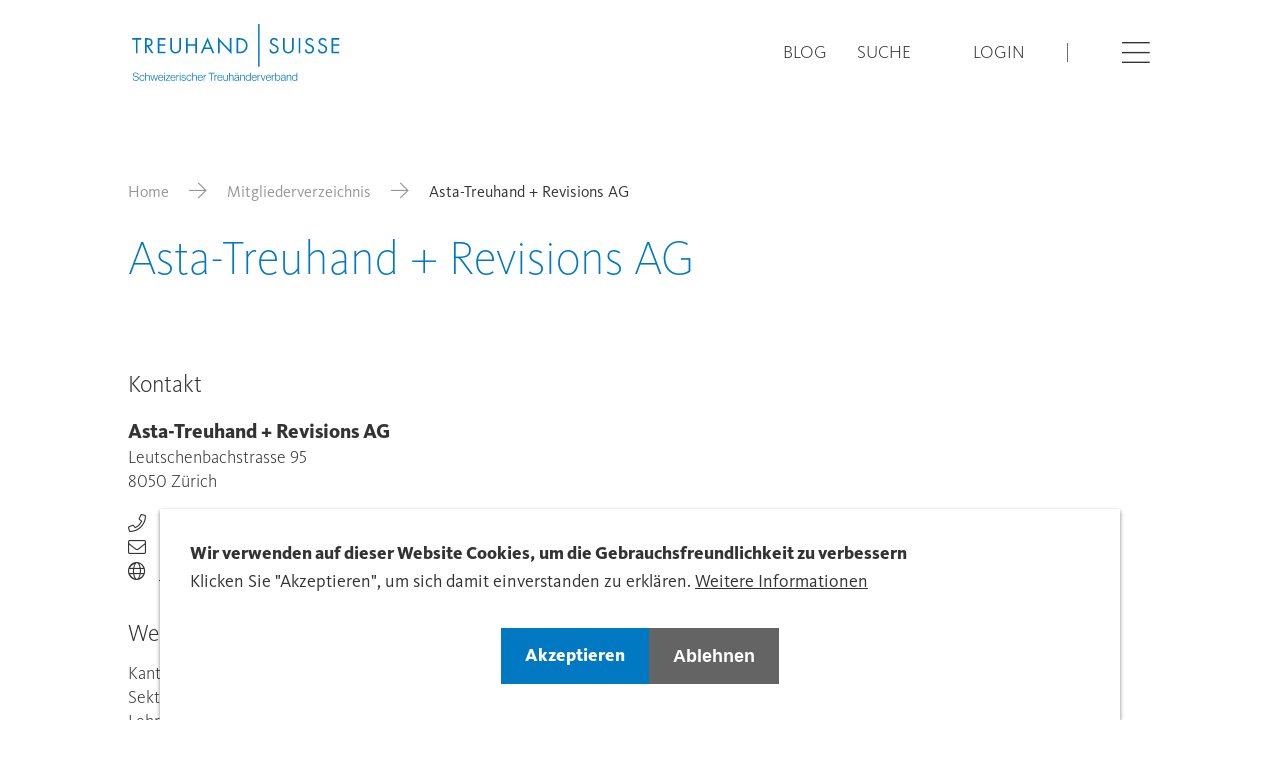

--- FILE ---
content_type: text/html; charset=UTF-8
request_url: https://www.treuhandsuisse.ch/directory/asta-treuhand-revisions-ag
body_size: 8665
content:

<!DOCTYPE html>
<html lang="de" dir="ltr" prefix="og: https://ogp.me/ns#">
    <head>
        <meta charset="utf-8" />
<link rel="canonical" href="https://www.treuhandsuisse.ch/directory/asta-treuhand-revisions-ag" />
<meta property="og:site_name" content="Asta-Treuhand + Revisions AG | Verband Treuhand Suisse - Treuhand Suisse" />
<meta property="og:url" content="https://www.treuhandsuisse.ch/directory/asta-treuhand-revisions-ag" />
<meta property="og:title" content="Asta-Treuhand + Revisions AG" />
<meta property="og:image:url" content="" />
<meta name="Generator" content="Drupal 11 (https://www.drupal.org)" />
<meta name="MobileOptimized" content="width" />
<meta name="HandheldFriendly" content="true" />
<meta name="viewport" content="width=device-width, initial-scale=1.0" />
<style>div#sliding-popup, div#sliding-popup .eu-cookie-withdraw-banner, .eu-cookie-withdraw-tab {background: #0779bf} div#sliding-popup.eu-cookie-withdraw-wrapper { background: transparent; } #sliding-popup h1, #sliding-popup h2, #sliding-popup h3, #sliding-popup p, #sliding-popup label, #sliding-popup div, .eu-cookie-compliance-more-button, .eu-cookie-compliance-secondary-button, .eu-cookie-withdraw-tab { color: #ffffff;} .eu-cookie-withdraw-tab { border-color: #ffffff;}</style>
<link rel="icon" href="/themes/custom/tailwinded/favicon.ico" type="image/vnd.microsoft.icon" />
<link rel="alternate" hreflang="und" href="https://www.treuhandsuisse.ch/directory/asta-treuhand-revisions-ag" />

        <link rel="stylesheet" media="all" href="/sites/default/files/css/css_KQCab8Xux2YPcNX4H2ZlQXsNx9w4IOFEQoYPxtwW2rk.css?delta=0&amp;language=de&amp;theme=tailwinded&amp;include=eJxtyEEKwzAMBdELmfhIRrF-GmHJDpWc0Nu3dFVoNjPwMEsdowk-s0OFekXGDRbGRlMj-ahCWgwsVFR68_xPS-wwJH95wPJKjhQkeklncN6U4pDanr_40LGSplNwef52scFT8Qa_3EBV" />
<link rel="stylesheet" media="all" href="/sites/default/files/css/css_MEDnDe59RUjlxYA6IsTtUO4x-fyKYDTBQvoce8EQGhI.css?delta=1&amp;language=de&amp;theme=tailwinded&amp;include=eJxtyEEKwzAMBdELmfhIRrF-GmHJDpWc0Nu3dFVoNjPwMEsdowk-s0OFekXGDRbGRlMj-ahCWgwsVFR68_xPS-wwJH95wPJKjhQkeklncN6U4pDanr_40LGSplNwef52scFT8Qa_3EBV" />

        <title>Asta-Treuhand + Revisions AG | Verband Treuhand Suisse - Treuhand Suisse</title>
        <meta content="width=device-width, initial-scale=1.0" name="viewport"/>
        <script type="application/json" data-drupal-selector="drupal-settings-json">{"path":{"baseUrl":"\/","pathPrefix":"","currentPath":"node\/44568","currentPathIsAdmin":false,"isFront":false,"currentLanguage":"de"},"pluralDelimiter":"\u0003","suppressDeprecationErrors":true,"gtag":{"tagId":"","consentMode":false,"otherIds":[],"events":[],"additionalConfigInfo":[]},"ajaxPageState":{"libraries":"[base64]","theme":"tailwinded","theme_token":null},"ajaxTrustedUrl":[],"gtm":{"tagId":null,"settings":{"data_layer":"dataLayer","include_classes":false,"allowlist_classes":"google\nnonGooglePixels\nnonGoogleScripts\nnonGoogleIframes","blocklist_classes":"customScripts\ncustomPixels","include_environment":false,"environment_id":"","environment_token":""},"tagIds":["GTM-M5QNNC3"]},"eu_cookie_compliance":{"cookie_policy_version":"1.0.0","popup_enabled":true,"popup_agreed_enabled":false,"popup_hide_agreed":false,"popup_clicking_confirmation":false,"popup_scrolling_confirmation":false,"popup_html_info":"\u003Cdiv role=\u0022alertdialog\u0022 aria-labelledby=\u0022popup-text\u0022  class=\u0022eu-cookie-compliance-banner eu-cookie-compliance-banner-info eu-cookie-compliance-banner--opt-in\u0022\u003E\n  \u003Cdiv class=\u0022popup-content info eu-cookie-compliance-content\u0022\u003E\n    \n      \u003Cdiv id=\u0022popup-text\u0022 class=\u0022eu-cookie-compliance-message\u0022\u003E\n        \u003Ch2\u003EWir verwenden auf dieser Website Cookies, um die Gebrauchsfreundlichkeit zu verbessern\u003C\/h2\u003E\u003Cp\u003EKlicken Sie \u0022Akzeptieren\u0022, um sich damit einverstanden zu erkl\u00e4ren.\u003C\/p\u003E\n                  \u003Cbutton type=\u0022button\u0022 class=\u0022find-more-button eu-cookie-compliance-more-button\u0022\u003EWeitere Informationen\u003C\/button\u003E\n              \u003C\/div\u003E\n\n      \n      \u003Cdiv id=\u0022popup-buttons\u0022 class=\u0022eu-cookie-compliance-buttons\u0022\u003E\n        \u003Cbutton type=\u0022button\u0022 class=\u0022agree-button eu-cookie-compliance-secondary-button btn btn--primary\u0022\u003EAkzeptieren\u003C\/button\u003E\n                  \u003Cbutton type=\u0022button\u0022 class=\u0022decline-button eu-cookie-compliance-default-button btn btn--secondary\u0022\u003EAblehnen\u003C\/button\u003E\n              \u003C\/div\u003E\n    \n  \u003C\/div\u003E\n\u003C\/div\u003E","use_mobile_message":false,"mobile_popup_html_info":"\u003Cdiv role=\u0022alertdialog\u0022 aria-labelledby=\u0022popup-text\u0022  class=\u0022eu-cookie-compliance-banner eu-cookie-compliance-banner-info eu-cookie-compliance-banner--opt-in\u0022\u003E\n  \u003Cdiv class=\u0022popup-content info eu-cookie-compliance-content\u0022\u003E\n    \n      \u003Cdiv id=\u0022popup-text\u0022 class=\u0022eu-cookie-compliance-message\u0022\u003E\n        \n                  \u003Cbutton type=\u0022button\u0022 class=\u0022find-more-button eu-cookie-compliance-more-button\u0022\u003EWeitere Informationen\u003C\/button\u003E\n              \u003C\/div\u003E\n\n      \n      \u003Cdiv id=\u0022popup-buttons\u0022 class=\u0022eu-cookie-compliance-buttons\u0022\u003E\n        \u003Cbutton type=\u0022button\u0022 class=\u0022agree-button eu-cookie-compliance-secondary-button btn btn--primary\u0022\u003EAkzeptieren\u003C\/button\u003E\n                  \u003Cbutton type=\u0022button\u0022 class=\u0022decline-button eu-cookie-compliance-default-button btn btn--secondary\u0022\u003EAblehnen\u003C\/button\u003E\n              \u003C\/div\u003E\n    \n  \u003C\/div\u003E\n\u003C\/div\u003E","mobile_breakpoint":768,"popup_html_agreed":false,"popup_use_bare_css":false,"popup_height":"auto","popup_width":"100%","popup_delay":1000,"popup_link":"\/datenschutzerklaerung","popup_link_new_window":true,"popup_position":false,"fixed_top_position":true,"popup_language":"de","store_consent":false,"better_support_for_screen_readers":false,"cookie_name":"","reload_page":false,"domain":"","domain_all_sites":false,"popup_eu_only":false,"popup_eu_only_js":false,"cookie_lifetime":100,"cookie_session":0,"set_cookie_session_zero_on_disagree":0,"disagree_do_not_show_popup":false,"method":"opt_in","automatic_cookies_removal":true,"allowed_cookies":"","withdraw_markup":"\u003Cbutton type=\u0022button\u0022 class=\u0022eu-cookie-withdraw-tab\u0022\u003EDatenschutzeinstellungen\u003C\/button\u003E\n\u003Cdiv aria-labelledby=\u0022popup-text\u0022 class=\u0022eu-cookie-withdraw-banner\u0022\u003E\n  \u003Cdiv class=\u0022popup-content info eu-cookie-compliance-content\u0022\u003E\n    \u003Cdiv id=\u0022popup-text\u0022 class=\u0022eu-cookie-compliance-message\u0022 role=\u0022document\u0022\u003E\n      \u003Ch2\u003EWir verwenden Cookies auf dieser Website, um das Besuchererlebnis zu verbessern\u003C\/h2\u003E\u003Cp\u003ESie haben uns Ihre Zustimmung gegeben, Cookies zu setzen.\u003C\/p\u003E\n    \u003C\/div\u003E\n    \u003Cdiv id=\u0022popup-buttons\u0022 class=\u0022eu-cookie-compliance-buttons\u0022\u003E\n      \u003Cbutton type=\u0022button\u0022 class=\u0022eu-cookie-withdraw-button \u0022\u003EZustimmung zur\u00fcckziehen\u003C\/button\u003E\n    \u003C\/div\u003E\n  \u003C\/div\u003E\n\u003C\/div\u003E","withdraw_enabled":false,"reload_options":0,"reload_routes_list":"","withdraw_button_on_info_popup":false,"cookie_categories":[],"cookie_categories_details":[],"enable_save_preferences_button":true,"cookie_value_disagreed":"0","cookie_value_agreed_show_thank_you":"1","cookie_value_agreed":"2","containing_element":"body","settings_tab_enabled":false,"olivero_primary_button_classes":"","olivero_secondary_button_classes":"","close_button_action":"close_banner","open_by_default":true,"modules_allow_popup":true,"hide_the_banner":false,"geoip_match":true,"unverified_scripts":["\/"]},"user":{"uid":0,"permissionsHash":"a9784d7d065f24ecd9d7c264ca50b6aad99ef59aa62ddfeb892a200f8a183d03"}}</script>
<script src="/sites/default/files/js/js_qvvpzh8rjPa7CwcVbNhtD4MfLb90RHTR9DMUs3cL8rg.js?scope=header&amp;delta=0&amp;language=de&amp;theme=tailwinded&amp;include=eJxty1EOgzAMA9ALofVIyEvTKBBqBGWbdvqxvzLtx5afZD1GIWfXs5Y1HFU06R8cjLTQscGSnfG7b5jwuuIyNHg8vWbNCSLcsrNe8Pvpdp7It_ZSAm11mbceLXhH9MJSBPWB_QMmGFEM"></script>
<script src="/modules/contrib/google_tag/js/gtag.js?t5wvp0"></script>
<script src="/modules/contrib/google_tag/js/gtm.js?t5wvp0"></script>


                    <link rel="icon" href="/themes/custom/tailwinded/favicon.ico" sizes="any">
            <link rel="apple-touch-icon" href="/themes/custom/tailwinded/apple-touch-icon.png">
            <link rel="manifest" href="/themes/custom/tailwinded/manifest.webmanifest">
            </head>
    <body class="theme-blue path-node page-node-type-company">
        <ul class="sr-only skip-link">
            <li>
                <a class="skip-link__link" href="#main-content">Skip to main content</a>
            </li>
        </ul>
        <noscript><iframe src="https://www.googletagmanager.com/ns.html?id=GTM-M5QNNC3"
                  height="0" width="0" style="display:none;visibility:hidden"></iframe></noscript>

          
<header id="header" role="banner" class="header flex items-center fixed top-0 left-0 w-full h-auto py-5 2xl:py-8 bg-white z-40">
    <div class="wrapper container-fluid container">
        <div class="row">
            <div class="header__branding col-xs-6 col-t-md-4">
                                <div class="views-element-container block block-views block-views-blocksite-logo-block-1" id="block-tailwinded-views-block-site-logo-block-1">
  
    
      <div><div class="view view-site-logo view-id-site_logo view-display-id-block_1 js-view-dom-id-89bcfa474e1c155bd22798592eb62432b7df50655a35bbca9d089aba234de232">
  
    
      
      <div class="view-content">
          <div class="views-row"><div class="views-field views-field-field-domain-logo"><div class="field-content"><a href="/">  <img loading="lazy" src="https://treuhandsuisse.rokka.io/dynamic/noop/0b9188d60f355ce154b9ca546adfc0c251daf250/treu-suisse-logo-verband-de.svg" width="1000" height="302" alt="THS-Verband DE" />

</a></div></div></div>

    </div>
  
          </div>
</div>

  </div>


                </div>
            <div class="col-xs-6 col-t-md-8 flex justify-end">
                <div class="header__nav flex justify-end items-center">
                                    <nav role="navigation" aria-labelledby="block-tailwinded-treuhandsuissechmetanavigation-menu" id="block-tailwinded-treuhandsuissechmetanavigation" class="block block-menu navigation menu--meta">
            
  <h2 class="visually-hidden" id="block-tailwinded-treuhandsuissechmetanavigation-menu">treuhandsuisse.ch - Meta navigation</h2>
  

        
              <ul class="menu menu--meta list-none pl-0 flex">
                    <li class="menu__item lg:mr-s-07">
        <a href="/blog" data-drupal-link-system-path="node/6112">Blog</a>
              </li>
                <li class="menu__item lg:mr-s-07">
        <a href="/search" data-drupal-link-system-path="search">Suche</a>
              </li>
        </ul>
  


  </nav>
<nav role="navigation" aria-labelledby="block-tailwinded-account-menu-menu" id="block-tailwinded-account-menu" class="block block-menu navigation menu--account">
            
  <h2 class="visually-hidden" id="block-tailwinded-account-menu-menu">User account menu</h2>
  

        
              <ul class="menu menu--account list-none pl-0 flex">
                    <li class="djooze_member_link menu__item md:mr-s-07">
        <a href="/membernet" data-drupal-link-system-path="node/12202">Login</a>
              </li>
        </ul>
  


  </nav>
<div class="language-switcher-language-url block block-language block-language-blocklanguage-interface" id="block-tailwinded-languageswitcher" role="navigation">
  
    
      <ul class="links flex list-none pl-0"><li hreflang="de" data-drupal-link-system-path="node/44568" class="md:mr-s-03 is-active" aria-current="page"><a href="/directory/asta-treuhand-revisions-ag" class="language-link not-translated is-active" hreflang="de" data-drupal-link-system-path="node/44568" aria-current="page">DE</a></li><li hreflang="fr" data-drupal-link-system-path="node/44568" class="md:mr-s-03"><a href="/fr/directory/asta-treuhand-revisions-ag" class="language-link not-translated" hreflang="fr" data-drupal-link-system-path="node/44568">FR</a></li><li hreflang="it" data-drupal-link-system-path="node/44568" class="md:mr-s-03"><a href="/it/directory/asta-treuhand-revisions-ag" class="language-link not-translated" hreflang="it" data-drupal-link-system-path="node/44568">IT</a></li></ul>
  </div>


                                            </div>
                <button aria-hidden="false" class="login-burger ml-s-07 2xl:ml-s-09" data-offcanvas-trigger='{"asideSelector":"#offcanvas","openClass":"offcanvas--open"}'>
                    <span class="visually-hidden">Open</span>
                    <i class="icon icon-hamburger"></i>
                    <i class="icon icon-close hidden"></i>
                </button>
            </div>
        </div>
    </div>
</header>

<aside aria-hidden="false" class="offcanvas fixed left-0 top-0 w-full h-full overflow-scroll z-30" id="offcanvas">
    <div class="wrapper container-fluid">
                        <nav role="navigation" aria-labelledby="block-tailwinded-treuhandsuissechmainnavigation-menu" id="block-tailwinded-treuhandsuissechmainnavigation" class="block block-menu navigation menu--main">
            
  <h2 class="visually-hidden" id="block-tailwinded-treuhandsuissechmainnavigation-menu">treuhandsuisse.ch - Main navigation</h2>
  

        

              <ul class="menu menu--main list-none pl-0">
                    <li class="menu__item menu__item--expanded">
        <a href="/zentralverband" data-drupal-link-system-path="node/6106">Zentralverband</a>
                                <ul class="menu">
                    <li class="menu__item">
        <a href="/zentralverband/mitgliederversammlungen" data-drupal-link-system-path="node/64300">Mitgliederversammlungen</a>
              </li>
                <li class="menu__item">
        <a href="/zentralverband/sektionen" data-drupal-link-system-path="node/6107">Sektionen</a>
              </li>
                <li class="menu__item">
        <a href="/zentralverband/organisation" data-drupal-link-system-path="node/8173">Organisation</a>
              </li>
                <li class="menu__item">
        <a href="/zentralverband/institute" data-drupal-link-system-path="node/8172">Institute</a>
              </li>
                <li class="menu__item">
        <a href="/zentralverband/sro" data-drupal-link-system-path="node/8169">SRO</a>
              </li>
                <li class="menu__item">
        <a href="/zentralverband/politik" data-drupal-link-system-path="node/8168">Politik</a>
              </li>
                <li class="menu__item">
        <a href="/zentralverband/partner" data-drupal-link-system-path="node/8171">Partner</a>
              </li>
        </ul>
  
              </li>
                <li class="menu__item menu__item--expanded">
        <a href="/aus-weiterbildung" data-drupal-link-system-path="node/34332">Aus- &amp; Weiterbildung</a>
                                <ul class="menu">
                    <li class="menu__item">
        <a href="/aus-weiterbildung/weiterbildungsangebot" data-drupal-link-system-path="node/7879">Weiterbildungsangebot</a>
              </li>
                <li class="menu__item">
        <a href="/aus-weiterbildung/ausbildungsangebot-der-sts" data-drupal-link-system-path="node/12207">Ausbildungsangebot der STS</a>
              </li>
                <li class="menu__item">
        <a href="/aus-weiterbildung/ausbildungsangebot-der-kalaidos-fh" data-drupal-link-system-path="node/39040">Ausbildungsangebot der Kalaidos FH</a>
              </li>
                <li class="menu__item">
        <a href="/aus-weiterbildung/organisation-kaufmaennische-grundbildung-treuhandimmobilien" data-drupal-link-system-path="node/8174">OKGT / Lehrlingsausbildung</a>
              </li>
                <li class="menu__item">
        <a href="/aus-weiterbildung/unsere-schulen" data-drupal-link-system-path="node/34978">Unsere Schulen</a>
              </li>
                <li class="menu__item">
        <a href="/aus-weiterbildung/ratgeber-rechnungswesen" data-drupal-link-system-path="node/64654">Ratgeber «Rechnungswesen»</a>
              </li>
        </ul>
  
              </li>
                <li class="menu__item menu__item--expanded">
        <a href="/mitgliedschaft" data-drupal-link-system-path="node/6109">Mitgliedschaft</a>
                                <ul class="menu">
                    <li class="menu__item">
        <a href="/mitgliedschaft/mitglied-treuhandpartner-finden-4" data-drupal-link-system-path="node/11146">Mitglied / Treuhandpartner finden</a>
              </li>
                <li class="menu__item">
        <a href="/mitgliedschaft/vorteile-der-mitgliedschaft-2" data-drupal-link-system-path="node/11578">Vorteile der Mitgliedschaft</a>
              </li>
                <li class="menu__item">
        <a href="/mitgliedschaft/einzelmitglied" data-drupal-link-system-path="node/11567">Mitglied werden</a>
              </li>
                <li class="menu__item">
        <a href="/mitgliedschaft/lohngleichheitsanalysen-akkreditierte-personen" data-drupal-link-system-path="node/35734">Lohngleichheitsanalysen: Akkreditierte Personen</a>
              </li>
        </ul>
  
              </li>
                <li class="menu__item menu__item--expanded">
        <a href="/publikationen" data-drupal-link-system-path="node/6110">Publikationen</a>
                                <ul class="menu">
                    <li class="menu__item">
        <a href="/publikationen/newsflash" data-drupal-link-system-path="node/11154">NEWS|FLASH</a>
              </li>
                <li class="menu__item">
        <a href="/publikationen/politflash" data-drupal-link-system-path="node/11155">POLIT|FLASH</a>
              </li>
                <li class="menu__item">
        <a href="/publikationen/update-0" data-drupal-link-system-path="node/11156">UP|DATE</a>
              </li>
                <li class="menu__item">
        <a href="/publikationen/infoblatt" data-drupal-link-system-path="node/36335">INFO|BLATT</a>
              </li>
                <li class="menu__item">
        <a href="/publikationen/trex-der-treuhandexperte-0" data-drupal-link-system-path="node/35074">TREX - Der Treuhandexperte</a>
              </li>
                <li class="menu__item">
        <a href="/publikationen/vernehmlassungen" data-drupal-link-system-path="node/35423">Vernehmlassungen</a>
              </li>
                <li class="menu__item">
        <a href="/publikationen/studien" data-drupal-link-system-path="node/62779">Studien</a>
              </li>
                <li class="menu__item">
        <a href="/publikationen/jahresberichte" data-drupal-link-system-path="node/11157">Jahresberichte</a>
              </li>
                <li class="menu__item">
        <a href="/publikationen/pressespiegel" data-drupal-link-system-path="node/11158">Pressespiegel</a>
              </li>
                <li class="menu__item">
        <a href="/publikationen/aktuelle-infos-zum-coronavirus" data-drupal-link-system-path="node/34979">Aktuelle Infos zum Coronavirus</a>
              </li>
                <li class="menu__item">
        <a href="/publikationen/shop" data-drupal-link-system-path="node/37891">Shop</a>
              </li>
        </ul>
  
              </li>
                <li class="menu__item menu__item--expanded">
        <a href="/hilfe-und-services" data-drupal-link-system-path="node/12163">Hilfe &amp; Services</a>
                                <ul class="menu">
                    <li class="menu__item">
        <a href="/hilfe-services/videoanleitung-interner-bereich" data-drupal-link-system-path="node/65104">Videoanleitung «interner Bereich»</a>
              </li>
                <li class="menu__item menu__item--collapsed">
        <a href="/hilfe-services/cybersecurity" data-drupal-link-system-path="node/38076">Cybersecurity</a>
              </li>
                <li class="menu__item">
        <a href="/steuerrechner" data-drupal-link-system-path="node/49752">Steuerrechner</a>
              </li>
                <li class="menu__item">
        <a href="/hilfe-services/medien" data-drupal-link-system-path="node/30647">Medien</a>
              </li>
                <li class="menu__item">
        <a href="/hilfe-services/so-finden-sie-uns" data-drupal-link-system-path="node/34501">So finden Sie uns</a>
              </li>
                <li class="menu__item">
        <a href="/hilfe-services/statuten-und-reglemente" data-drupal-link-system-path="node/34980">Statuten und Reglemente</a>
              </li>
                <li class="menu__item">
        <a href="/hilfe-services/jobs" data-drupal-link-system-path="node/37273">Jobs</a>
              </li>
                <li class="menu__item">
        <a href="/hilfe-services/anmeldung-newsletter" data-drupal-link-system-path="node/24784">Anmeldung Newsletter</a>
              </li>
                <li class="menu__item">
        <a href="/hilfe-services/blogartikel-abonnieren" data-drupal-link-system-path="node/35543">BLOG abonnieren</a>
              </li>
                <li class="menu__item">
        <a href="/hilfe-services/news-archiv" data-drupal-link-system-path="node/36807">News (Archiv)</a>
              </li>
        </ul>
  
              </li>
                <li class="menu__item menu__item--expanded">
        <a href="/ts-young" data-drupal-link-system-path="node/53085">T|S Young</a>
                                <ul class="menu">
                    <li class="menu__item">
        <a href="/ts-young/vision" data-drupal-link-system-path="node/53088">Vision</a>
              </li>
                <li class="menu__item">
        <a href="/ts-young/events" data-drupal-link-system-path="node/53087">Events</a>
              </li>
                <li class="menu__item">
        <a href="/ts-young/team" data-drupal-link-system-path="node/53092">Team</a>
              </li>
                <li class="menu__item">
        <a href="/ts-young/sponsoring" data-drupal-link-system-path="node/53093">Sponsoring</a>
              </li>
                <li class="menu__item">
        <a href="/ts-young/treuhaenderin-werden" data-drupal-link-system-path="node/53091">Treuhänder:in werden</a>
              </li>
                <li class="menu__item">
        <a href="/ts-young/weiterbildung" data-drupal-link-system-path="node/53086">Weiterbildung</a>
              </li>
                <li class="menu__item">
        <a href="/ts-young/ts-young-sektionen" data-drupal-link-system-path="node/53090">T|S Young Sektionen</a>
              </li>
        </ul>
  
              </li>
        </ul>
  


  </nav>


                            <nav role="navigation" aria-labelledby="block-tailwinded-custommobilemenu-menu" id="block-tailwinded-custommobilemenu" class="block block-menu navigation menu--custom-mobile-menu">
            
  <h2 class="visually-hidden" id="block-tailwinded-custommobilemenu-menu">Custom Mobile Menu</h2>
  

        

              <ul class="menu menu--custom-mobile-menu list-none pl-0">
                    <li class="menu__item">
        <a href="/blog" data-drupal-link-system-path="node/6112">Blog</a>
              </li>
        </ul>
  


  </nav>
<nav role="navigation" aria-labelledby="block-tailwinded-useraccountmenumobile-menu" id="block-tailwinded-useraccountmenumobile" class="block block-menu navigation menu--account">
            
  <h2 class="visually-hidden" id="block-tailwinded-useraccountmenumobile-menu">User account menu Mobile</h2>
  

        
              <ul class="menu menu--account list-none pl-0 flex">
                    <li class="djooze_member_link menu__item md:mr-s-07">
        <a href="/membernet" data-drupal-link-system-path="node/12202">Login</a>
              </li>
        </ul>
  


  </nav>


        </div>
</aside>


<main role="main" class="w-full mx-auto lg:pt-30 3xl:pt-37 pb-l-03">
    <div class="wrapper container-fluid">
                        <div data-drupal-messages-fallback class="hidden"></div>


                            <div id="block-tailwinded-breadcrumbs" class="block block-system block-system-breadcrumb-block">
  
    
        <nav class="breadcrumb mb-s-05 md:mb-s-07 3xl:mb-s-10 mt-l-03 lg:mt-l-05" role="navigation" aria-labelledby="system-breadcrumb">
    <h2 id="system-breadcrumb" class="visually-hidden">Breadcrumb</h2>
    <ol class="flex flex-wrap items-center">
          <li class="flex items-baseline shrink-0">
                  <a href="/" class="text-grey-dark">Home</a><i class="icon icon-arrow-right mx-s-03 md:mx-s-05 text-grey-dark"></i>
              </li>
          <li class="flex items-baseline shrink-0">
                  <a href="/mitgliedschaft/mitglied-treuhandpartner-finden-4" class="text-grey-dark">Mitgliederverzeichnis</a><i class="icon icon-arrow-right mx-s-03 md:mx-s-05 text-grey-dark"></i>
              </li>
          <li class="flex items-baseline ">
                  Asta-Treuhand + Revisions AG
              </li>
        </ol>
  </nav>

  </div>


                                      


<div id="block-tailwinded-page-title" class="block block-core block-page-title-block">
  
  <h1>
<span>Asta-Treuhand + Revisions AG</span>
</h1>


    
</div>


                        
        <a id="main-content" tabindex="-1"></a>
    
    
                <div id="block-tailwinded-content" class="block block-system block-system-main-block">
  
    
      
<article class="node node--type-company node--view-mode-full pb-l-04 lg:pb-l-07 company">

	<div class="node__content">
		<div
			class='row center-xs'>
			<div
				class='text-left col-xs-12'>
				<div
					class='mb-s-05'>
					<div>

						<div
							class='mb-12 mt-s-05'>
							
						</div>

						<h2>Kontakt
						</h2>
						<h3
							class=''>
<span>Asta-Treuhand + Revisions AG</span>

						</h3>
																	</div>
					<div>
						
					</div>
					<div>
						Leutschenbachstrasse
						95
					</div>
										<div>
						
					</div>
					<div>
						8050
						Zürich
					</div>
				</div>


				<div
					class='mb-s-05 mt-s-05'>
					<i
						class='icon icon-phone mr-s-03'></i>
					<a
						href="+41 44 213 61 40">+41 44 213 61 40
					</a>

					
											<div>
							<i
								class='icon icon-envelope mr-s-03'></i>
							<a
								href='mailto:info@astatreuhand.ch'>info@astatreuhand.ch
							</a>
						</div>
					

											    <div class="field field--name-field-company-dj-comm-website mb-s-05">
                                    <div class="field__item">
                    <i class="icon icon-globe mr-s-03"></i>
                        <a  class="field__item link link--external" href="https://www.astatreuhand.ch" target="_self">
        https://www.astatreuhand.ch
    </a>

                </div>
                            </div>

					
					<h2
						class='mt-s-08 mb-s-04'>Weitere Informationen
					</h2>

											<div>
							Kanton
							:
							Zürich
						</div>
																<div>
							Sektion
							:
							Zürich
						</div>
																<div>
							Lehrbetrieb: Nein
						</div>
					
											<div
							class='mt-s-05'>
							<div class="views-element-container"><div class="view view-eva view-company-employees view-id-company_employees view-display-id-entity_view_1 js-view-dom-id-806c566541733d8c93be8f9e02591df75eee76a915dad6a930fca43c71126241">
  
    

  
  

    <h3>Ansprechpartner</h3>
    <div class="views-row"><div class="views-field views-field-title"><span class="field-content"><a href="/directory/gabriela-zuberbuhler" hreflang="und">Gabriela Zuberbühler</a></span></div><div class="views-field views-field-field-member-dj-pers-title"><div class="field-content"></div></div><div class="views-field views-field-field-member-dj-classifications"><div class="field-content">Treuhänder/in mit eidg. Fachausweis</div></div></div>

  
  

  
  

  
  </div>
</div>

							
						</div>
					
											<h2
							class='mt-s-08 mb-s-04'>Dienstleistungen
						</h2>
						<div class="views-element-container"><div class="view view-eva view-company-member-classifications view-id-company_member_classifications view-display-id-entity_view_1 js-view-dom-id-b6fb8d60918cfd3a4ccf262b92b1fc716bf45121291b380e2f044b0581dc2b4b">
  
    

  
  

  <div class="mb-s-05 columns">
      <h3>Sprache Dienstleistungen</h3>
    <div class="column-3">
          <div class="views-row"><div class="views-field views-field-name"><span class="field-content">Deutsch</span></div></div>
          <div class="views-row"><div class="views-field views-field-name"><span class="field-content">Englisch</span></div></div>
    </div>
</div>
<div class="mb-s-05 columns">
      <h3>Fachgebiete</h3>
    <div class="column-3">
          <div class="views-row"><div class="views-field views-field-name"><span class="field-content">Unternehmensberatung</span></div></div>
          <div class="views-row"><div class="views-field views-field-name"><span class="field-content">Liegenschaftenverwaltung</span></div></div>
          <div class="views-row"><div class="views-field views-field-name"><span class="field-content">Steuerberatung</span></div></div>
          <div class="views-row"><div class="views-field views-field-name"><span class="field-content">Lohnbuchhaltung</span></div></div>
          <div class="views-row"><div class="views-field views-field-name"><span class="field-content">Wirtschaftsprüfung</span></div></div>
          <div class="views-row"><div class="views-field views-field-name"><span class="field-content">Finanzbuchhaltung</span></div></div>
          <div class="views-row"><div class="views-field views-field-name"><span class="field-content">Erbschaftsberatung</span></div></div>
          <div class="views-row"><div class="views-field views-field-name"><span class="field-content">Gesellschaftsgründung</span></div></div>
          <div class="views-row"><div class="views-field views-field-name"><span class="field-content">Personal-Administration</span></div></div>
    </div>
</div>

  
  

  
  

  
  </div>
</div>


														</div>
			</div>
		</article>

  </div>


        </div>
</main>

<footer class="footer flex flex-col w-full text-white py-8 lg:pt-12 lg:pb-0 font-normal text-md">
    <div class="footer__top">
                        <div class="views-element-container block block-views block-views-blockfooter-infos-block-1" id="block-tailwinded-views-block-footer-infos-block-1">
  
    
      <div><div class="view view-footer-infos view-id-footer_infos view-display-id-block_1 js-view-dom-id-be59eefaf352aaf4ea67ef8515805ff9024ac16557866cb56e0f3c9d7c1a02e2">
  
    
      
      <div class="view-content">
          <div class="views-row">
<article class="node node--type-domain node--view-mode-domain-footer">
  <div class="wrapper container-fluid">
    <div class="row">
      <div class="col-xs-12 col-t-md-4">
        
  <div class="field field--name-field-domain-contact field--type-text-long field--label-above">
    <h3 class="footer-title text-md text-white">Kontakt</h3>
              <div class="field__item flex flex-wrap flex-col shrink-0 lg:flex-row"><p itemscope itemtype="http://data-vocabulary.org/Organization"><span itemprop="name">TREUHAND|SUISSE</span><br><span itemprop="brand">Schweizerischer Treuhänderverband</span><br><span itemprop="street-address" itemscope itemtype="http://data-vocabulary.org/Address">Monbijoustrasse 20</span><br><span itemprop="postal-code" itemscope itemtype="http://data-vocabulary.org/Address">3011</span><span itemprop="address" itemscope itemtype="http://data-vocabulary.org/Address"> </span><span itemprop="locality" itemscope itemtype="http://data-vocabulary.org/Address">Bern</span></p><p itemscope itemtype="http://data-vocabulary.org/Organization">Tel. <span itemprop="telephone">+41 31 380 64 30</span><br><a href="mailto:info@treuhandsuisse.ch"><span>E-Mail senden</span></a></p></div>
          </div>

      </div>
      <div class="col-xs-12 col-t-md-4 col-t-lg-2">
        
  <div class="field field--name-field-domain-office-hours field--type-text-long field--label-above">
    <h3 class="footer-title text-md text-white">Bürozeiten</h3>
              <div class="field__item"><p>Montag bis Donnerstag<br>08:00 – 12:00<br>13:30 – 16:30</p><p>Freitag<br>08:00 – 12:00<br>13:30 – 16:00</p><p>&nbsp;</p></div>
          </div>

      </div>
      <div class="col-xs-12 col-t-md-4 col-t-lg-3 t-md-offset-1 footer-links">
        
      <div class="field field--name-field-domain-footer-links field--type-entity-reference field--label-hidden field__items">
              <div class="field__item"><a href="/treuhandjob-matching" hreflang="de">TREUHAND|JOB-MATCHING</a></div>
          </div>
  
      </div>
      <div class="col-xs-12 col-t-md-4 col-t-lg-2 footer-links">
                
      <div class="field field--name-field-domain-bottom-links field--type-entity-reference field--label-hidden field__items">
              <div class="field__item"><a href="/impressum" hreflang="de">Impressum</a></div>
              <div class="field__item"><a href="/datenschutzerklaerung" hreflang="de">Datenschutzerklärung</a></div>
          </div>
  
      </div>
      <div class="col-xs-12 footer__bottom md:mt-0">
        <div class="w-full border-t border-white md:pt-s-03 md:pb-s-05 md:mt-s-05 flex items-center">
          <div class="t-md-mr-s-06">
            <div class="field field--name-field-domain-footer field--type-string field--label-hidden field__item">© TREUHAND|SUISSE. Alle Rechte vorbehalten.</div>
      </div>
          
<ul class="social-media-links--platforms platforms horizontal s-mrg-00">
      <li>
      <a class="social-media-link-icon--instagram" href="https://www.instagram.com/treuhand_suisse/"  >
        <span class='icon icon-instagram'></span>
        <span class="visually-hidden">Instagram</span>
      </a>

          </li>
      <li>
      <a class="social-media-link-icon--youtube" href="https://www.youtube.com/channel/UChND_o9FW3RcNxmFoZoWwAQ"  >
        <span class='icon icon-youtube'></span>
        <span class="visually-hidden">Youtube</span>
      </a>

          </li>
      <li>
      <a class="social-media-link-icon--linkedin" href="https://www.linkedin.com/company/treuhand-suisse/"  >
        <span class='icon icon-linkedin'></span>
        <span class="visually-hidden">LinkedIn</span>
      </a>

          </li>
  </ul>

        </div>
      </div>
    </div>

    <div class="lg:hidden">
      <div class="row center-xs">
        <div class="col-xs-12 col-t-lg-6 col-d-sm-4 text-left">
          <div class="accordion flex flex-col border-b border-t border-white">
              <div class="accordion__trigger flex justify-between items-center cursor-pointer py-s-03">
                  <h2 class="accordion__heading text-white font-semibold text-sm m-0">
                    <span>Kontakt</span>
                  </h2>
                  <i class="icon icon-chevron-down"></i>
              </div>
              <div class="accordion__content">
                  <div>
                      
  <div class="field field--name-field-domain-contact field--type-text-long field--label-above">
    <h3 class="footer-title text-md text-white">Kontakt</h3>
              <div class="field__item flex flex-wrap flex-col shrink-0 lg:flex-row"><p itemscope itemtype="http://data-vocabulary.org/Organization"><span itemprop="name">TREUHAND|SUISSE</span><br><span itemprop="brand">Schweizerischer Treuhänderverband</span><br><span itemprop="street-address" itemscope itemtype="http://data-vocabulary.org/Address">Monbijoustrasse 20</span><br><span itemprop="postal-code" itemscope itemtype="http://data-vocabulary.org/Address">3011</span><span itemprop="address" itemscope itemtype="http://data-vocabulary.org/Address"> </span><span itemprop="locality" itemscope itemtype="http://data-vocabulary.org/Address">Bern</span></p><p itemscope itemtype="http://data-vocabulary.org/Organization">Tel. <span itemprop="telephone">+41 31 380 64 30</span><br><a href="mailto:info@treuhandsuisse.ch"><span>E-Mail senden</span></a></p></div>
          </div>

                  </div>
              </div>
          </div>
        </div>
        <div class="col-xs-12 col-t-lg-4 text-left">
          <div class="accordion flex flex-col border-b border-white">
              <div class="accordion__trigger flex justify-between items-center cursor-pointer py-s-03">
                  <h2 class="accordion__heading text-white font-semibold text-sm m-0">
                    <span>Sprache</span>
                  </h2>
                  <i class="icon icon-chevron-down"></i>
              </div>
              <div class="accordion__content">
                  <div>
                    
                  </div>
              </div>
          </div>
        </div>
        <div class="col-xs-12 col-t-lg-4 text-left">
          <div class="accordion flex flex-col border-b border-white">
              <div class="accordion__trigger flex justify-between items-center cursor-pointer py-s-03">
                  <h2 class="accordion__heading text-white font-semibold text-sm m-0">
                    <span>Rechtliches</span>
                  </h2>
                  <i class="icon icon-chevron-down"></i>
              </div>
              <div class="accordion__content">
                  <div>
                      
      <div class="field field--name-field-domain-bottom-links field--type-entity-reference field--label-hidden field__items">
              <div class="field__item"><a href="/impressum" hreflang="de">Impressum</a></div>
              <div class="field__item"><a href="/datenschutzerklaerung" hreflang="de">Datenschutzerklärung</a></div>
          </div>
  
                  </div>
              </div>
          </div>
        </div>
        <div class="col-xs-12 col-t-lg-4 last mb-s-07 text-left">
          <div class="accordion flex flex-col border-b border-white">
              <div class="accordion__trigger flex justify-between items-center cursor-pointer py-s-03">
                  <h2 class="accordion__heading text-white font-semibold text-sm m-0">
                    <span>Links</span>
                  </h2>
                  <i class="icon icon-chevron-down"></i>
              </div>
              <div class="accordion__content">
                  <div>
                                        
      <div class="field field--name-field-domain-footer-links field--type-entity-reference field--label-hidden field__items">
              <div class="field__item"><a href="/treuhandjob-matching" hreflang="de">TREUHAND|JOB-MATCHING</a></div>
          </div>
  
                  </div>
              </div>
          </div>
        </div>
        <div class="col-xs-12 col-t-lg-4">
          
<ul class="social-media-links--platforms platforms horizontal s-mrg-00">
      <li>
      <a class="social-media-link-icon--instagram" href="https://www.instagram.com/treuhand_suisse/"  >
        <span class='icon icon-instagram'></span>
        <span class="visually-hidden">Instagram</span>
      </a>

          </li>
      <li>
      <a class="social-media-link-icon--youtube" href="https://www.youtube.com/channel/UChND_o9FW3RcNxmFoZoWwAQ"  >
        <span class='icon icon-youtube'></span>
        <span class="visually-hidden">Youtube</span>
      </a>

          </li>
      <li>
      <a class="social-media-link-icon--linkedin" href="https://www.linkedin.com/company/treuhand-suisse/"  >
        <span class='icon icon-linkedin'></span>
        <span class="visually-hidden">LinkedIn</span>
      </a>

          </li>
  </ul>

        </div>
      </div>
    </div>
  </div>
</article>
</div>

    </div>
  
          </div>
</div>

  </div>


        </div>
</footer>


        
        <script src="/core/assets/vendor/jquery/jquery.min.js?v=4.0.0-rc.1"></script>
<script src="/sites/default/files/js/js_TS-Uf4wWwykvnoAo9RO02wrovt76pGDbvwx5Ij6ND7s.js?scope=footer&amp;delta=1&amp;language=de&amp;theme=tailwinded&amp;include=eJxty1EOgzAMA9ALofVIyEvTKBBqBGWbdvqxvzLtx5afZD1GIWfXs5Y1HFU06R8cjLTQscGSnfG7b5jwuuIyNHg8vWbNCSLcsrNe8Pvpdp7It_ZSAm11mbceLXhH9MJSBPWB_QMmGFEM"></script>
<script src="/themes/custom/tailwinded/dist/tailwinded.accordion.js?t5wvp0" defer></script>
<script src="/themes/custom/tailwinded/dist/tailwinded.ajax.js?t5wvp0" defer></script>
<script src="/themes/custom/tailwinded/dist/tailwinded.djooze.js?t5wvp0" defer></script>
<script src="/sites/default/files/js/js_N1EbOphWz4qqtaYvlJECPoBPn9Biq21wGegvbFgOt3Q.js?scope=footer&amp;delta=5&amp;language=de&amp;theme=tailwinded&amp;include=eJxty1EOgzAMA9ALofVIyEvTKBBqBGWbdvqxvzLtx5afZD1GIWfXs5Y1HFU06R8cjLTQscGSnfG7b5jwuuIyNHg8vWbNCSLcsrNe8Pvpdp7It_ZSAm11mbceLXhH9MJSBPWB_QMmGFEM"></script>
<script src="/themes/custom/tailwinded/dist/tailwinded.facets.js?t5wvp0" defer></script>
<script src="/themes/custom/tailwinded/dist/script.js?t5wvp0" defer></script>
<script src="/themes/custom/tailwinded/dist/tailwinded.offcanvas.js?t5wvp0" defer></script>

    </body>
</html>


--- FILE ---
content_type: image/svg+xml
request_url: https://treuhandsuisse.rokka.io/dynamic/noop/0b9188d60f355ce154b9ca546adfc0c251daf250/treu-suisse-logo-verband-de.svg
body_size: 2517
content:
<svg xmlns="http://www.w3.org/2000/svg" id="Ebene_1" data-name="Ebene 1" viewBox="0 0 355.85 107.6"><defs><style>.cls-1{fill:#0078c1}.cls-2{fill:none;stroke:#0078c1;stroke-width:2.41px}</style></defs><path class="cls-1" d="M15.54 53.1h-2.7V31.36H7v-2.5h14.45v2.5h-5.91zM30.14 53.1h-2.71V28.86h3.51c4.6 0 8.87 1.22 8.87 6.68a6.33 6.33 0 01-6.07 6.69l7.71 10.87h-3.31l-7.33-10.64h-.67zm0-13H31c3.06 0 6.14-.58 6.14-4.34 0-4-2.92-4.38-6.17-4.38h-.8zM48.08 28.86h12.57v2.5h-9.87v7.21h9.58v2.5h-9.58v9.52h9.87v2.51H48.08zM71.06 43.29c0 1.8-.06 3.86 1.06 5.4A6.27 6.27 0 0077 51a6.43 6.43 0 004.76-2.16c1.3-1.53 1.24-3.65 1.24-5.55V28.86h2.7V44c0 2.64-.19 4.73-2.12 6.72a8.92 8.92 0 01-6.58 2.8A9.07 9.07 0 0170.74 51c-2.12-2-2.38-4.24-2.38-7V28.86h2.7zM108.91 38.69v-9.83h2.7V53.1h-2.7V41.2H96.5v11.9h-2.7V28.86h2.7v9.83zM123.47 46.22l-2.92 6.88h-3l11.19-25.4 10.9 25.4h-3l-2.86-6.88zM128.71 34l-4.15 9.71h8.2zM145.69 27.83l18.9 19.8V28.86h2.7v25.33l-18.9-19.77V53.1h-2.7zM175.52 28.86h4.57c3.63 0 6.59.48 9.45 2.92a11.73 11.73 0 014 9.23 11.7 11.7 0 01-3.95 9c-2.9 2.57-5.79 3.06-9.58 3.06h-4.51zm4.67 21.73c2.95 0 5.43-.42 7.65-2.51a9.91 9.91 0 00-.13-14.37c-2.22-2-4.66-2.35-7.52-2.35h-2v19.23zM240.64 33.58a4.44 4.44 0 00-4.18-2.58 3.85 3.85 0 00-4 3.76c0 2.09 2.16 3 3.8 3.79l1.6.71c3.15 1.38 5.82 3 5.82 6.81a7.65 7.65 0 01-15.17 1.23l2.63-.74A5 5 0 00236 51a4.88 4.88 0 005-4.73c0-2.83-2.22-3.79-4.47-4.82l-1.53-.63c-2.83-1.29-5.27-2.74-5.27-6.21 0-3.76 3.18-6.17 6.78-6.17a6.94 6.94 0 016.27 3.76zM253.47 43.29c0 1.8-.07 3.86 1.06 5.4a6.26 6.26 0 004.89 2.31 6.44 6.44 0 004.76-2.16c1.28-1.54 1.18-3.66 1.18-5.56V28.86h2.7V44c0 2.64-.19 4.73-2.12 6.72a8.91 8.91 0 01-6.52 2.77 9.05 9.05 0 01-6.27-2.49c-2.12-2-2.38-4.24-2.38-7V28.86h2.7zM278.8 53.1h-2.7V28.86h2.7zM297.93 33.58a4.44 4.44 0 00-4.18-2.58 3.84 3.84 0 00-4 3.76c0 2.09 2.15 3 3.79 3.79l1.61.71c3.15 1.38 5.82 3 5.82 6.81a7.65 7.65 0 01-15.18 1.23l2.64-.74a5 5 0 004.85 4.5 4.88 4.88 0 005-4.73c0-2.83-2.22-3.79-4.47-4.82l-1.48-.64c-2.83-1.29-5.27-2.74-5.27-6.21 0-3.76 3.18-6.17 6.78-6.17a7 7 0 016.27 3.76zM319.12 33.58a4.44 4.44 0 00-4.18-2.58 3.85 3.85 0 00-4 3.76c0 2.09 2.16 3 3.8 3.79l1.6.71c3.16 1.38 5.82 3 5.82 6.81A7.65 7.65 0 01307 47.25l2.63-.74a5 5 0 004.86 4.5 4.88 4.88 0 005-4.73c0-2.83-2.21-3.79-4.47-4.82l-1.47-.64c-2.83-1.29-5.28-2.74-5.28-6.21 0-3.76 3.19-6.17 6.79-6.17a7 7 0 016.27 3.76zM329.31 28.86h12.58v2.5H332v7.21h9.58v2.5H332v9.52h9.87v2.51h-12.56z"/><path class="cls-2" d="M211.67 6.3v68.36"/><path class="cls-1" d="M7.65 92.74h1.21c.13 2.18 1.6 3.41 4 3.41 1.89 0 3.3-1 3.3-2.7s-1.21-2.25-4-2.81c-2.38-.47-4.05-1.19-4.05-3.44 0-2 1.73-3.4 4.3-3.4 2.86 0 4.3 1.54 4.54 3.76h-1.12a3 3 0 00-3.35-2.76c-2 0-3.15.94-3.15 2.36s1.19 2 3.49 2.43c2.5.49 4.57 1.1 4.57 3.8 0 2.29-1.83 3.77-4.53 3.77-3.39 0-5.06-1.91-5.21-4.42zM18.59 92.28c0-2.78 1.55-4.88 4.25-4.88a3.48 3.48 0 013.75 3h-1.12a2.42 2.42 0 00-2.63-2.09c-2.14 0-3.09 1.79-3.09 4s1 3.92 3.07 3.92a2.62 2.62 0 002.76-2.48h1.06a3.58 3.58 0 01-3.82 3.44c-2.71-.03-4.23-2.14-4.23-4.91zM28 84.05h1.12v5a3.57 3.57 0 013.11-1.63 2.73 2.73 0 013 2.9v6.61h-1.08v-6.5a1.88 1.88 0 00-2.13-2A2.74 2.74 0 0029.14 91v5.9H28zM36.08 87.61h1.17l1.62 5.76c.25.92.6 2.44.6 2.44s.36-1.5.6-2.35l1.58-5.85h1.21l1.53 5.85c.21.85.56 2.35.56 2.35s.38-1.54.65-2.44l1.73-5.76h1.13l-2.93 9.31h-1.17L42.76 91c-.23-.88-.48-2.11-.48-2.11S42 90.1 41.75 91l-1.64 5.94h-1.26zM48.89 92.28c0-2.79 1.68-4.88 4.25-4.88 3 0 4 2.46 4 5.07H50c.06 2.09 1.07 3.73 3.19 3.73A2.6 2.6 0 0056 94.11h1a3.64 3.64 0 01-3.8 3c-2.76.05-4.31-2.04-4.31-4.83zm7.11-.69c-.06-1.83-.92-3.27-2.83-3.27s-2.88 1.42-3.08 3.27zM58.66 84.05h1.11v1.58h-1.11zm0 3.56h1.11v9.31h-1.11zM61.05 96l5.43-7.33h-5.07v-1H68v.8l-5.55 7.47v.05h5.71v1h-7.11zM68.63 92.28c0-2.79 1.67-4.88 4.24-4.88 3 0 4 2.46 4 5.07h-7.09c0 2.09 1.06 3.73 3.18 3.73a2.6 2.6 0 002.72-2.09h1.08a3.63 3.63 0 01-3.8 3c-2.79.05-4.33-2.04-4.33-4.83zm7.07-.69c0-1.83-.92-3.27-2.83-3.27S70 89.74 69.8 91.59zM78.35 87.61h1.12v1.73a3.16 3.16 0 012.85-1.8 1 1 0 01.3 0v1.1a2.67 2.67 0 00-2 .45 3 3 0 00-1.2 2.5v5.29h-1.07zM83.85 84.05H85v1.58h-1.15zm0 3.56H85v9.31h-1.15zM86.33 94h1.14c.16 1.57 1.24 2.2 2.73 2.2s2.36-.72 2.36-1.8-.57-1.37-2.48-1.8-3.41-.88-3.41-2.68c0-1.55 1.34-2.53 3.24-2.53 2.22 0 3.25 1.12 3.46 2.76h-1.11c-.13-1.21-1-1.84-2.35-1.84s-2.12.69-2.12 1.55c0 1.06.88 1.32 2.66 1.73s3.23.86 3.23 2.79c0 1.66-1.33 2.77-3.5 2.77-2.48.02-3.74-1.33-3.85-3.15zM94.62 92.28c0-2.78 1.55-4.88 4.25-4.88a3.48 3.48 0 013.75 3h-1.12a2.42 2.42 0 00-2.63-2.09c-2.14 0-3.1 1.79-3.1 4s1 3.92 3.08 3.92a2.62 2.62 0 002.76-2.48h1.06a3.58 3.58 0 01-3.82 3.44c-2.72-.03-4.23-2.14-4.23-4.91zM104.05 84.05h1.12v5a3.6 3.6 0 013.12-1.63 2.73 2.73 0 013 2.9v6.61h-1.12v-6.5a1.87 1.87 0 00-2.12-2 2.74 2.74 0 00-2.88 2.57v5.9h-1.12zM112.72 92.28c0-2.79 1.68-4.88 4.25-4.88 3 0 4 2.46 4 5.07h-7.09c.05 2.09 1.06 3.73 3.18 3.73a2.6 2.6 0 002.72-2.09h1.08a3.63 3.63 0 01-3.8 3c-2.79.05-4.34-2.04-4.34-4.83zm7.08-.69c0-1.83-.92-3.27-2.83-3.27s-2.88 1.42-3.08 3.27zM122.45 87.61h1.12v1.73a3.16 3.16 0 012.85-1.8 1 1 0 01.3 0v1.1a2.67 2.67 0 00-2 .45 3 3 0 00-1.2 2.5v5.29h-1.12zM134.74 85.13h-4.35v-1.08h9.9v1.08H136v11.79h-1.21zM139.94 87.61h1.12v1.73a3.16 3.16 0 012.85-1.8 1 1 0 01.3 0v1.1a2.67 2.67 0 00-2 .45 3 3 0 00-1.2 2.5v5.29h-1.12zM144.63 92.28c0-2.79 1.68-4.88 4.25-4.88 3 0 4 2.46 4 5.07h-7.09c.05 2.09 1.06 3.73 3.18 3.73a2.6 2.6 0 002.72-2.09h1.08a3.64 3.64 0 01-3.8 3c-2.79.05-4.34-2.04-4.34-4.83zm7.08-.69c-.06-1.83-.92-3.27-2.83-3.27s-2.88 1.42-3.08 3.27zM154.29 94.18v-6.57h1.12v6.5a1.93 1.93 0 002.19 2.09 2.65 2.65 0 002.71-2.77v-5.82h1.09v9.31h-1.09v-1.37a3.31 3.31 0 01-2.92 1.59 2.81 2.81 0 01-3.1-2.96zM163.37 84.05h1.12v5a3.57 3.57 0 013.11-1.63 2.73 2.73 0 013 2.9v6.61h-1.12v-6.5a1.87 1.87 0 00-2.12-2 2.74 2.74 0 00-2.87 2.57v5.9h-1.12zM172 94.55c0-2.22 1.72-2.67 3.83-2.92 1.84-.22 2.5-.33 2.5-1.26v-.18c0-1.26-.79-1.87-2.23-1.87-1.65 0-2.52.68-2.61 2.07h-1.1c.13-1.8 1.32-3 3.71-3 2 0 3.3.85 3.3 2.89v5.06c0 .55.21.79.61.81a1.73 1.73 0 00.41-.08h.06v.81a1.71 1.71 0 01-.76.15 1.25 1.25 0 01-1.37-1.32v-.19a3.77 3.77 0 01-3.26 1.6c-1.78.02-3.09-.85-3.09-2.57zm6.35-1v-1.67a7.64 7.64 0 01-2.41.61c-1.57.22-2.77.45-2.77 2.06 0 1.29 1 1.69 2.07 1.69a2.86 2.86 0 003.11-2.69zm-4.16-9.47h1.08v1.55h-1.08zm2.81 0h1.08v1.55H177zM181.56 87.61h1.12V89a3.58 3.58 0 013.12-1.63 2.73 2.73 0 013 2.9v6.61h-1.12v-6.5a1.87 1.87 0 00-2.12-2 2.73 2.73 0 00-2.88 2.62v5.9h-1.12zM190.23 92.29c0-3.09 1.77-4.88 4-4.88a3.31 3.31 0 013.06 1.75v-5.11h1.12v12.87h-1.12v-1.38a3.32 3.32 0 01-3 1.63c-2.54 0-4.06-2.01-4.06-4.88zm7.17 0c0-2.28-1.1-4-3.11-4-1.84 0-2.9 1.64-2.9 4s.93 3.93 2.9 3.93 3.11-1.58 3.11-3.91zM199.93 92.28c0-2.79 1.67-4.88 4.24-4.88 3 0 4 2.46 4 5.07h-7.09c0 2.09 1.06 3.73 3.18 3.73a2.6 2.6 0 002.74-2.09h1.08a3.63 3.63 0 01-3.8 3c-2.81.05-4.35-2.04-4.35-4.83zm7.07-.69c-.05-1.83-.92-3.27-2.83-3.27s-2.88 1.42-3.07 3.27zM209.65 87.61h1.12v1.73a3.16 3.16 0 012.85-1.8 1 1 0 01.3 0v1.1a2.67 2.67 0 00-2 .45 3 3 0 00-1.2 2.5v5.29h-1.12zM214.73 87.61h1.19l2 5.91c.3.9.75 2.36.75 2.36s.47-1.46.77-2.36l2.09-5.91h1.13l-3.36 9.31H218zM223 92.28c0-2.79 1.67-4.88 4.25-4.88 3 0 4 2.46 4 5.07h-7.09c.05 2.09 1.06 3.73 3.19 3.73a2.59 2.59 0 002.65-2.09h1.08a3.63 3.63 0 01-3.79 3c-2.77.05-4.29-2.04-4.29-4.83zm7.07-.69c-.05-1.83-.92-3.27-2.82-3.27s-2.89 1.42-3.08 3.27zM232.7 87.61h1.12v1.73a3.16 3.16 0 012.85-1.8 1.17 1.17 0 01.31 0v1.1a2.69 2.69 0 00-2 .45 3 3 0 00-1.2 2.5v5.29h-1.08zM239.34 95.52v1.4h-1.11V84.05h1.11v5.17a3.51 3.51 0 013.15-1.81c2.23 0 3.84 1.79 3.84 4.88 0 2.87-1.46 4.88-3.91 4.88a3.37 3.37 0 01-3.08-1.65zm5.85-3.21c0-2.32-1-4-2.84-4-2.06 0-3.14 1.75-3.14 4s1.08 3.93 3.16 3.93c1.9 0 2.82-1.75 2.82-3.93zM247.27 94.55c0-2.22 1.73-2.67 3.83-2.92 1.84-.22 2.51-.33 2.51-1.26v-.18c0-1.26-.8-1.87-2.24-1.87-1.65 0-2.52.68-2.61 2.07h-1.1c.13-1.8 1.32-3 3.71-3 2 0 3.3.85 3.3 2.89v5.06c0 .55.21.79.61.81a1.73 1.73 0 00.41-.08h.06v.81a1.68 1.68 0 01-.76.15 1.25 1.25 0 01-1.37-1.32v-.19h-.05a3.77 3.77 0 01-3.26 1.6c-1.73.02-3.04-.85-3.04-2.57zm6.35-1v-1.67a7.64 7.64 0 01-2.41.61c-1.57.22-2.77.45-2.77 2.06 0 1.29 1 1.69 2.07 1.69a2.86 2.86 0 003.11-2.69zM256.83 87.61H258V89a3.57 3.57 0 013.11-1.63 2.73 2.73 0 013 2.9v6.61H263v-6.5a1.87 1.87 0 00-2.12-2A2.74 2.74 0 00258 91v5.9h-1.12zM265.51 92.29c0-3.09 1.76-4.88 4-4.88a3.33 3.33 0 013.07 1.75v-5.11h1.12v12.87h-1.12v-1.38a3.34 3.34 0 01-3 1.63c-2.58 0-4.07-2.01-4.07-4.88zm7.16 0c0-2.28-1.1-4-3.11-4-1.84 0-2.9 1.64-2.9 4s.93 3.93 2.9 3.93 3.11-1.58 3.11-3.91z"/></svg>